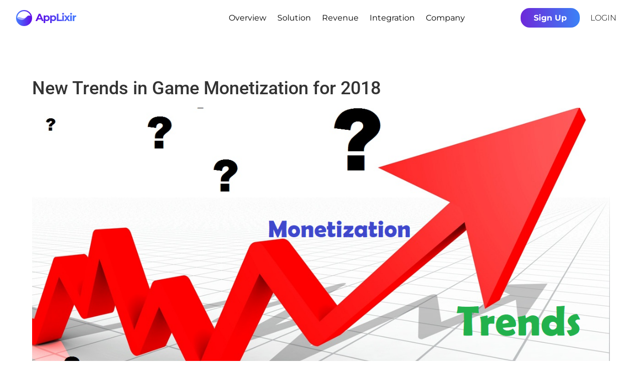

--- FILE ---
content_type: text/css
request_url: https://blog.applixir.com/blog/wp-content/bcf-fonts/local-fonts.css
body_size: 145
content:

						@font-face {
							font-family: 'abeezee';
							src: url('https://blog.applixir.com/blog/wp-content/bcf-fonts/ABeeZee/abeezee-400-normal0.woff2') format('woff2');
							font-weight: 400;
							font-style: normal0;
						}
						
						@font-face {
							font-family: 'abeezee';
							src: url('https://blog.applixir.com/blog/wp-content/bcf-fonts/ABeeZee/abeezee-400-normal1.woff2') format('woff2');
							font-weight: 400;
							font-style: normal1;
						}
						
						@font-face {
							font-family: 'cabin';
							src: url('https://blog.applixir.com/blog/wp-content/bcf-fonts/Cabin/cabin-400-normal0.woff2') format('woff2');
							font-weight: 400;
							font-style: normal0;
						}
						
						@font-face {
							font-family: 'cabin';
							src: url('https://blog.applixir.com/blog/wp-content/bcf-fonts/Cabin/cabin-400-normal1.woff2') format('woff2');
							font-weight: 400;
							font-style: normal1;
						}
						
						@font-face {
							font-family: 'cabin';
							src: url('https://blog.applixir.com/blog/wp-content/bcf-fonts/Cabin/cabin-400-normal2.woff2') format('woff2');
							font-weight: 400;
							font-style: normal2;
						}
						
						@font-face {
							font-family: 'cabin';
							src: url('https://blog.applixir.com/blog/wp-content/bcf-fonts/Cabin/cabin-500-normal0.woff2') format('woff2');
							font-weight: 500;
							font-style: normal0;
						}
						
						@font-face {
							font-family: 'cabin';
							src: url('https://blog.applixir.com/blog/wp-content/bcf-fonts/Cabin/cabin-500-normal1.woff2') format('woff2');
							font-weight: 500;
							font-style: normal1;
						}
						
						@font-face {
							font-family: 'cabin';
							src: url('https://blog.applixir.com/blog/wp-content/bcf-fonts/Cabin/cabin-500-normal2.woff2') format('woff2');
							font-weight: 500;
							font-style: normal2;
						}
						
						@font-face {
							font-family: 'cabin';
							src: url('https://blog.applixir.com/blog/wp-content/bcf-fonts/Cabin/cabin-600-normal0.woff2') format('woff2');
							font-weight: 600;
							font-style: normal0;
						}
						
						@font-face {
							font-family: 'cabin';
							src: url('https://blog.applixir.com/blog/wp-content/bcf-fonts/Cabin/cabin-600-normal1.woff2') format('woff2');
							font-weight: 600;
							font-style: normal1;
						}
						
						@font-face {
							font-family: 'cabin';
							src: url('https://blog.applixir.com/blog/wp-content/bcf-fonts/Cabin/cabin-600-normal2.woff2') format('woff2');
							font-weight: 600;
							font-style: normal2;
						}
						
						@font-face {
							font-family: 'cabin';
							src: url('https://blog.applixir.com/blog/wp-content/bcf-fonts/Cabin/cabin-700-normal0.woff2') format('woff2');
							font-weight: 700;
							font-style: normal0;
						}
						
						@font-face {
							font-family: 'cabin';
							src: url('https://blog.applixir.com/blog/wp-content/bcf-fonts/Cabin/cabin-700-normal1.woff2') format('woff2');
							font-weight: 700;
							font-style: normal1;
						}
						
						@font-face {
							font-family: 'cabin';
							src: url('https://blog.applixir.com/blog/wp-content/bcf-fonts/Cabin/cabin-700-normal2.woff2') format('woff2');
							font-weight: 700;
							font-style: normal2;
						}
						

--- FILE ---
content_type: text/css
request_url: https://blog.applixir.com/blog/wp-content/et-cache/370/et-core-unified-tb-2849-tb-2856-tb-2854-deferred-370.min.css?ver=1764909315
body_size: 1608
content:
.et_pb_section_0_tb_header.et_pb_section{padding-top:0px;padding-bottom:0px}.et_pb_row_0_tb_header.et_pb_row{padding-top:14px!important;padding-bottom:14px!important;padding-top:14px;padding-bottom:14px}.et_pb_row_0_tb_header,body #page-container .et-db #et-boc .et-l .et_pb_row_0_tb_header.et_pb_row,body.et_pb_pagebuilder_layout.single #page-container #et-boc .et-l .et_pb_row_0_tb_header.et_pb_row,body.et_pb_pagebuilder_layout.single.et_full_width_page #page-container #et-boc .et-l .et_pb_row_0_tb_header.et_pb_row{width:95%;max-width:1536px}.et_pb_row_0_tb_header{display:flex;flex-direction:row;flex-wrap:wrap;align-items:center}.et_pb_image_0_tb_header{text-align:left;margin-left:0}.et_pb_image_0_tb_header .et_pb_image_wrap{display:block}.et_pb_menu_0_tb_header.et_pb_menu ul li a{font-family:'Montserrat',Helvetica,Arial,Lucida,sans-serif;font-size:16px;color:#000000!important}.et_pb_menu_0_tb_header.et_pb_menu{background-color:#ffffff}.et_pb_menu_0_tb_header.et_pb_menu .nav li ul,.et_pb_menu_0_tb_header.et_pb_menu .et_mobile_menu,.et_pb_menu_0_tb_header.et_pb_menu .et_mobile_menu ul{background-color:#ffffff!important}.et_pb_menu_0_tb_header .et_pb_menu_inner_container>.et_pb_menu__logo-wrap,.et_pb_menu_0_tb_header .et_pb_menu__logo-slot{width:auto;max-width:100%}.et_pb_menu_0_tb_header .et_pb_menu_inner_container>.et_pb_menu__logo-wrap .et_pb_menu__logo img,.et_pb_menu_0_tb_header .et_pb_menu__logo-slot .et_pb_menu__logo-wrap img{height:auto;max-height:none}.et_pb_menu_0_tb_header .et_pb_menu__icon.et_pb_menu__cart-button,.et_pb_menu_0_tb_header .et_pb_menu__icon.et_pb_menu__search-button,.et_pb_menu_0_tb_header .et_pb_menu__icon.et_pb_menu__close-search-button,.et_pb_menu_0_tb_header .mobile_nav .mobile_menu_bar:before{color:#7EBEC5}.et_pb_column_2_tb_header{display:flex;flex-direction:row;flex-wrap:wrap;justify-content:flex-end}.et_pb_button_0_tb_header_wrapper .et_pb_button_0_tb_header,.et_pb_button_0_tb_header_wrapper .et_pb_button_0_tb_header:hover{padding-top:6px!important;padding-right:26px!important;padding-bottom:6px!important;padding-left:26px!important}.et_pb_button_0_tb_header_wrapper{margin-bottom:0px!important}body #page-container .et_pb_section .et_pb_button_0_tb_header{color:#FFFFFF!important;border-color:#FFFFFF;border-radius:20px;font-size:16px;font-family:'Montserrat',Helvetica,Arial,Lucida,sans-serif!important;font-weight:700!important;background-image:linear-gradient(90deg,#6d28d9 0%,#3b82f6 100%)}body #page-container .et_pb_section .et_pb_button_0_tb_header:after,body #page-container .et_pb_section .et_pb_button_1_tb_header:after{font-size:1.6em}body.et_button_custom_icon #page-container .et_pb_button_0_tb_header:after,body.et_button_custom_icon #page-container .et_pb_button_1_tb_header:after{font-size:16px}.et_pb_button_0_tb_header,.et_pb_button_0_tb_header:after,.et_pb_button_1_tb_header,.et_pb_button_1_tb_header:after{transition:all 300ms ease 0ms}.et_pb_button_1_tb_header_wrapper .et_pb_button_1_tb_header,.et_pb_button_1_tb_header_wrapper .et_pb_button_1_tb_header:hover{padding-top:6px!important;padding-right:17px!important;padding-bottom:6px!important;padding-left:17px!important}body #page-container .et_pb_section .et_pb_button_1_tb_header{color:#000000!important;border-color:#FFFFFF;border-radius:20px;font-size:16px;font-family:'Montserrat',Helvetica,Arial,Lucida,sans-serif!important;font-weight:300!important;text-transform:uppercase!important}@media only screen and (max-width:980px){.et_pb_image_0_tb_header .et_pb_image_wrap img{width:auto}body #page-container .et_pb_section .et_pb_button_0_tb_header:after,body #page-container .et_pb_section .et_pb_button_1_tb_header:after{display:inline-block;opacity:0}body #page-container .et_pb_section .et_pb_button_0_tb_header:hover:after,body #page-container .et_pb_section .et_pb_button_1_tb_header:hover:after{opacity:1}}@media only screen and (max-width:767px){.et_pb_image_0_tb_header .et_pb_image_wrap img{width:auto}body #page-container .et_pb_section .et_pb_button_0_tb_header:after,body #page-container .et_pb_section .et_pb_button_1_tb_header:after{display:inline-block;opacity:0}body #page-container .et_pb_section .et_pb_button_0_tb_header:hover:after,body #page-container .et_pb_section .et_pb_button_1_tb_header:hover:after{opacity:1}}.et_pb_row_0_tb_body,body #page-container .et-db #et-boc .et-l .et_pb_row_0_tb_body.et_pb_row,body.et_pb_pagebuilder_layout.single #page-container #et-boc .et-l .et_pb_row_0_tb_body.et_pb_row,body.et_pb_pagebuilder_layout.single.et_full_width_page #page-container #et-boc .et-l .et_pb_row_0_tb_body.et_pb_row,.et_pb_row_1_tb_body,body #page-container .et-db #et-boc .et-l .et_pb_row_1_tb_body.et_pb_row,body.et_pb_pagebuilder_layout.single #page-container #et-boc .et-l .et_pb_row_1_tb_body.et_pb_row,body.et_pb_pagebuilder_layout.single.et_full_width_page #page-container #et-boc .et-l .et_pb_row_1_tb_body.et_pb_row,.et_pb_row_2_tb_body,body #page-container .et-db #et-boc .et-l .et_pb_row_2_tb_body.et_pb_row,body.et_pb_pagebuilder_layout.single #page-container #et-boc .et-l .et_pb_row_2_tb_body.et_pb_row,body.et_pb_pagebuilder_layout.single.et_full_width_page #page-container #et-boc .et-l .et_pb_row_2_tb_body.et_pb_row{width:90%;max-width:1400px}.et_pb_post_title_0_tb_body .et_pb_title_container h1.entry-title,.et_pb_post_title_0_tb_body .et_pb_title_container h2.entry-title,.et_pb_post_title_0_tb_body .et_pb_title_container h3.entry-title,.et_pb_post_title_0_tb_body .et_pb_title_container h4.entry-title,.et_pb_post_title_0_tb_body .et_pb_title_container h5.entry-title,.et_pb_post_title_0_tb_body .et_pb_title_container h6.entry-title{font-family:'Roboto',Helvetica,Arial,Lucida,sans-serif;font-size:36px;line-height:1.6em}.et_pb_post_title_0_tb_body .et_pb_title_container .et_pb_title_meta_container,.et_pb_post_title_0_tb_body .et_pb_title_container .et_pb_title_meta_container a{line-height:1.5em}.et_pb_post_title_0_tb_body .et_pb_title_featured_container img{height:auto;max-height:none}.et_pb_blog_0_tb_body .et_pb_post p,.et_pb_post_content_0_tb_body p,.et_pb_post_content_0_tb_body,.et_pb_blog_0_tb_body .et_pb_post .post-content,.et_pb_blog_0_tb_body.et_pb_bg_layout_light .et_pb_post .post-content p,.et_pb_blog_0_tb_body.et_pb_bg_layout_dark .et_pb_post .post-content p{line-height:1.8em}.et_pb_posts_nav.et_pb_post_nav_0_tb_body span a,.et_pb_posts_nav.et_pb_post_nav_0_tb_body span a span{font-size:16px;color:#4f46e5!important;line-height:1.3em}.et_pb_posts_nav.et_pb_post_nav_0_tb_body span.nav-previous a,.et_pb_posts_nav.et_pb_post_nav_0_tb_body span.nav-next a{padding-bottom:30px}.et_pb_text_0_tb_body h3{text-transform:uppercase;font-size:19px}.et_pb_text_0_tb_body{border-bottom-width:1px;border-bottom-color:rgba(56,56,56,0.23);padding-top:0px!important;padding-bottom:8px!important;margin-bottom:20px!important}.et_pb_divider_0_tb_body{padding-top:0px;margin-top:-24px!important;width:60px}.et_pb_divider_0_tb_body:before{border-top-color:#4f46e5;border-top-width:4px;width:auto;top:0px;right:0px;left:0px}.et_pb_blog_0_tb_body .et_pb_post .entry-title a,.et_pb_blog_0_tb_body .not-found-title{color:#17212a!important}.et_pb_blog_0_tb_body .et_pb_post .entry-title,.et_pb_blog_0_tb_body .not-found-title{font-size:20px!important;line-height:1.5em!important}.et_pb_blog_0_tb_body .et_pb_post,.et_pb_blog_0_tb_body .et_pb_post .post-content *{color:#212a33!important}.et_pb_blog_0_tb_body .et_pb_post .post-meta,.et_pb_blog_0_tb_body .et_pb_post .post-meta a,#left-area .et_pb_blog_0_tb_body .et_pb_post .post-meta,#left-area .et_pb_blog_0_tb_body .et_pb_post .post-meta a{font-weight:600;color:#4f46e5!important}.et_pb_blog_0_tb_body .pagination a{font-size:22px}.et_pb_blog_0_tb_body .et_pb_blog_grid .et_pb_post{border-radius:4px 4px 4px 4px;overflow:hidden;border-color:#dddddd}.et_pb_blog_0_tb_body article.et_pb_post{box-shadow:0px 12px 18px -6px rgba(0,0,0,0.2)}@media only screen and (min-width:981px){.et_pb_sidebar_0_tb_body{display:none!important}}@media only screen and (max-width:980px){.et_pb_text_0_tb_body{border-bottom-width:1px;border-bottom-color:rgba(56,56,56,0.23)}}@media only screen and (min-width:768px) and (max-width:980px){.et_pb_sidebar_1_tb_body{display:none!important}}@media only screen and (max-width:767px){.et_pb_sidebar_1_tb_body{display:none!important}.et_pb_text_0_tb_body{border-bottom-width:1px;border-bottom-color:rgba(56,56,56,0.23)}}.sk-footer-inline-images{display:flex;flex-direction:row;flex-wrap:wrap;justify-content:flex-start;align-items:center}.sk-footer-inline-images img{margin:0 10px}.et_pb_section_0_tb_footer{border-top-width:3px;border-top-color:#4f46e5}.et_pb_section_0_tb_footer.et_pb_section{background-color:#383838!important}.et_pb_row_0_tb_footer,body #page-container .et-db #et-boc .et-l .et_pb_row_0_tb_footer.et_pb_row,body.et_pb_pagebuilder_layout.single #page-container #et-boc .et-l .et_pb_row_0_tb_footer.et_pb_row,body.et_pb_pagebuilder_layout.single.et_full_width_page #page-container #et-boc .et-l .et_pb_row_0_tb_footer.et_pb_row{width:90%;max-width:1536px}.et_pb_image_0_tb_footer{margin-bottom:30px!important;text-align:left;margin-left:0}.et_pb_text_3_tb_footer h3,.et_pb_text_1_tb_footer h3,.et_pb_text_5_tb_footer h3{font-size:23px;color:#FFFFFF!important;line-height:1.2em}.et_pb_text_5_tb_footer,.et_pb_text_3_tb_footer,.et_pb_text_1_tb_footer{margin-bottom:10px!important}.et_pb_text_2_tb_footer.et_pb_text a,.et_pb_text_4_tb_footer.et_pb_text,.et_pb_text_4_tb_footer.et_pb_text a,.et_pb_text_2_tb_footer.et_pb_text,.et_pb_text_6_tb_footer.et_pb_text,.et_pb_text_6_tb_footer.et_pb_text a{color:#FFFFFF!important}.et_pb_text_2_tb_footer,.et_pb_text_4_tb_footer,.et_pb_text_6_tb_footer{line-height:1.8em;line-height:1.8em}.et_pb_text_2_tb_footer ul li,.et_pb_text_4_tb_footer ul li,.et_pb_text_6_tb_footer ul li{line-height:1.6em;font-size:16px;line-height:1.6em}@media only screen and (max-width:980px){.et_pb_section_0_tb_footer{border-top-width:3px;border-top-color:#4f46e5}.et_pb_image_0_tb_footer .et_pb_image_wrap img{width:auto}}@media only screen and (max-width:767px){.et_pb_section_0_tb_footer{border-top-width:3px;border-top-color:#4f46e5}.et_pb_image_0_tb_footer .et_pb_image_wrap img{width:auto}}

--- FILE ---
content_type: image/svg+xml
request_url: https://blog.applixir.com/blog/wp-content/uploads/2025/03/applixir-logo-2023-2.svg
body_size: 6460
content:
<svg xmlns="http://www.w3.org/2000/svg" width="120" height="32" viewBox="0 0 120 32" fill="none"><path d="M50.2331 18.8188H43.5474L42.272 21.9046H38.8571L45.2754 7.50456H48.5669L55.0057 21.9046H51.5086L50.2331 18.8188ZM49.184 16.2886L46.9006 10.7754L44.6171 16.2886H49.184Z" fill="url(#paint0_linear_2375_1731)"></path><path d="M61.5809 10.6726C62.6094 10.6726 63.542 10.9126 64.3786 11.3926C65.2289 11.8588 65.894 12.524 66.374 13.388C66.854 14.2383 67.094 15.2326 67.094 16.3708C67.094 17.5091 66.854 18.5103 66.374 19.3743C65.894 20.2246 65.2289 20.8897 64.3786 21.3697C63.542 21.836 62.6094 22.0691 61.5809 22.0691C60.1683 22.0691 59.0574 21.6234 58.2483 20.732V25.8954H55.0391V10.8371H58.1043V12.1126C58.8997 11.1526 60.0586 10.6726 61.5809 10.6726ZM61.0254 19.436C61.8483 19.436 62.5203 19.1617 63.0414 18.6131C63.5763 18.0508 63.8437 17.3034 63.8437 16.3708C63.8437 15.4383 63.5763 14.6977 63.0414 14.1491C62.5203 13.5868 61.8483 13.3057 61.0254 13.3057C60.2026 13.3057 59.5237 13.5868 58.9889 14.1491C58.4677 14.6977 58.2071 15.4383 58.2071 16.3708C58.2071 17.3034 58.4677 18.0508 58.9889 18.6131C59.5237 19.1617 60.2026 19.436 61.0254 19.436Z" fill="url(#paint1_linear_2375_1731)"></path><path d="M74.5497 10.6726C75.5783 10.6726 76.5108 10.9126 77.3474 11.3926C78.1977 11.8588 78.8628 12.524 79.3428 13.388C79.8228 14.2383 80.0628 15.2326 80.0628 16.3708C80.0628 17.5091 79.8228 18.5103 79.3428 19.3743C78.8628 20.2246 78.1977 20.8897 77.3474 21.3697C76.5108 21.836 75.5783 22.0691 74.5497 22.0691C73.1371 22.0691 72.0263 21.6234 71.2171 20.732V25.8954H68.008V10.8371H71.0731V12.1126C71.8686 11.1526 73.0274 10.6726 74.5497 10.6726ZM73.9943 19.436C74.8171 19.436 75.4891 19.1617 76.0103 18.6131C76.5451 18.0508 76.8126 17.3034 76.8126 16.3708C76.8126 15.4383 76.5451 14.6977 76.0103 14.1491C75.4891 13.5868 74.8171 13.3057 73.9943 13.3057C73.1714 13.3057 72.4926 13.5868 71.9577 14.1491C71.4366 14.6977 71.176 15.4383 71.176 16.3708C71.176 17.3034 71.4366 18.0508 71.9577 18.6131C72.4926 19.1617 73.1714 19.436 73.9943 19.436Z" fill="url(#paint2_linear_2375_1731)"></path><path d="M81.2031 7.50456H84.5357V19.1891H91.7563V21.9046H81.2031V7.50456Z" fill="url(#paint3_linear_2375_1731)"></path><path d="M92.1577 10.8371H95.3669V21.9046H92.1577V10.8371ZM93.7623 9.29427C93.1726 9.29427 92.6926 9.12284 92.3223 8.77999C91.952 8.43713 91.7669 8.01199 91.7669 7.50456C91.7669 6.99713 91.952 6.57199 92.3223 6.22913C92.6926 5.88627 93.1726 5.71484 93.7623 5.71484C94.352 5.71484 94.832 5.87942 95.2023 6.20856C95.5726 6.5377 95.7577 6.94913 95.7577 7.44284C95.7577 7.9777 95.5726 8.42342 95.2023 8.77999C94.832 9.12284 94.352 9.29427 93.7623 9.29427Z" fill="url(#paint4_linear_2375_1731)"></path><path d="M104.146 21.9046L101.719 18.5103L99.2092 21.9046H95.7121L99.9704 16.3297L95.8561 10.8371H99.4561L101.801 14.0668L104.208 10.8371H107.623L103.509 16.2474L107.788 21.9046H104.146Z" fill="url(#paint5_linear_2375_1731)"></path><path d="M108.111 10.8371H111.32V21.9046H108.111V10.8371ZM109.716 9.29427C109.126 9.29427 108.646 9.12284 108.276 8.77999C107.905 8.43713 107.72 8.01199 107.72 7.50456C107.72 6.99713 107.905 6.57199 108.276 6.22913C108.646 5.88627 109.126 5.71484 109.716 5.71484C110.305 5.71484 110.785 5.87942 111.156 6.20856C111.526 6.5377 111.711 6.94913 111.711 7.44284C111.711 7.9777 111.526 8.42342 111.156 8.77999C110.785 9.12284 110.305 9.29427 109.716 9.29427Z" fill="url(#paint6_linear_2375_1731)"></path><path d="M116.129 12.2977C116.513 11.7628 117.028 11.3583 117.672 11.084C118.331 10.8097 119.085 10.6726 119.935 10.6726V13.6348C119.579 13.6074 119.339 13.5937 119.215 13.5937C118.296 13.5937 117.576 13.8543 117.055 14.3754C116.534 14.8828 116.273 15.6508 116.273 16.6794V21.9046H113.064V10.8371H116.129V12.2977Z" fill="url(#paint7_linear_2375_1731)"></path><circle cx="16" cy="16" r="16" fill="url(#paint8_linear_2375_1731)"></circle><path opacity="0.5" d="M20.905 13.7825C20.5519 14.1649 20.2122 14.5657 19.8857 14.971C18 17.2567 15.0857 19.771 11.8857 19.771C7.54301 19.771 3.88597 17.4854 2.22875 16.0569C2.22869 16.0568 2.2288 16.0569 2.22875 16.0569C2.22875 15.4854 4.00001 12.6853 9.42858 15.1424C15.8286 17.9996 19.0829 15.4877 20.9115 13.7734C20.9093 13.7765 20.9072 13.7795 20.905 13.7825Z" fill="white"></path><path d="M29.0286 11.7137C27.2 6.22801 22.0571 2.28516 16 2.28516C8.45715 2.28516 2.28572 8.39944 2.22858 16.0566C2.22862 15.4851 4.00007 12.6852 9.42857 15.1423C15.8286 17.9995 19.1391 15.5457 20.9115 13.7733C21.7143 12.9704 22.8572 10.9709 25.8857 10.9709C27.6491 10.9709 28.28 11.3106 29.0184 11.7083L29.0286 11.7137Z" fill="white"></path><defs><linearGradient id="paint0_linear_2375_1731" x1="38.8571" y1="25.8954" x2="119.935" y2="25.8954" gradientUnits="userSpaceOnUse"><stop stop-color="#6109E5"></stop><stop offset="1" stop-color="#467FFF"></stop></linearGradient><linearGradient id="paint1_linear_2375_1731" x1="38.8571" y1="25.8954" x2="119.935" y2="25.8954" gradientUnits="userSpaceOnUse"><stop stop-color="#6109E5"></stop><stop offset="1" stop-color="#467FFF"></stop></linearGradient><linearGradient id="paint2_linear_2375_1731" x1="38.8571" y1="25.8954" x2="119.935" y2="25.8954" gradientUnits="userSpaceOnUse"><stop stop-color="#6109E5"></stop><stop offset="1" stop-color="#467FFF"></stop></linearGradient><linearGradient id="paint3_linear_2375_1731" x1="38.8571" y1="25.8954" x2="119.935" y2="25.8954" gradientUnits="userSpaceOnUse"><stop stop-color="#6109E5"></stop><stop offset="1" stop-color="#467FFF"></stop></linearGradient><linearGradient id="paint4_linear_2375_1731" x1="38.8571" y1="25.8954" x2="119.935" y2="25.8954" gradientUnits="userSpaceOnUse"><stop stop-color="#6109E5"></stop><stop offset="1" stop-color="#467FFF"></stop></linearGradient><linearGradient id="paint5_linear_2375_1731" x1="38.8571" y1="25.8954" x2="119.935" y2="25.8954" gradientUnits="userSpaceOnUse"><stop stop-color="#6109E5"></stop><stop offset="1" stop-color="#467FFF"></stop></linearGradient><linearGradient id="paint6_linear_2375_1731" x1="38.8571" y1="25.8954" x2="119.935" y2="25.8954" gradientUnits="userSpaceOnUse"><stop stop-color="#6109E5"></stop><stop offset="1" stop-color="#467FFF"></stop></linearGradient><linearGradient id="paint7_linear_2375_1731" x1="38.8571" y1="25.8954" x2="119.935" y2="25.8954" gradientUnits="userSpaceOnUse"><stop stop-color="#6109E5"></stop><stop offset="1" stop-color="#467FFF"></stop></linearGradient><linearGradient id="paint8_linear_2375_1731" x1="0" y1="32" x2="32" y2="32" gradientUnits="userSpaceOnUse"><stop stop-color="#467FFF"></stop><stop offset="1" stop-color="#6109E5"></stop></linearGradient></defs></svg>